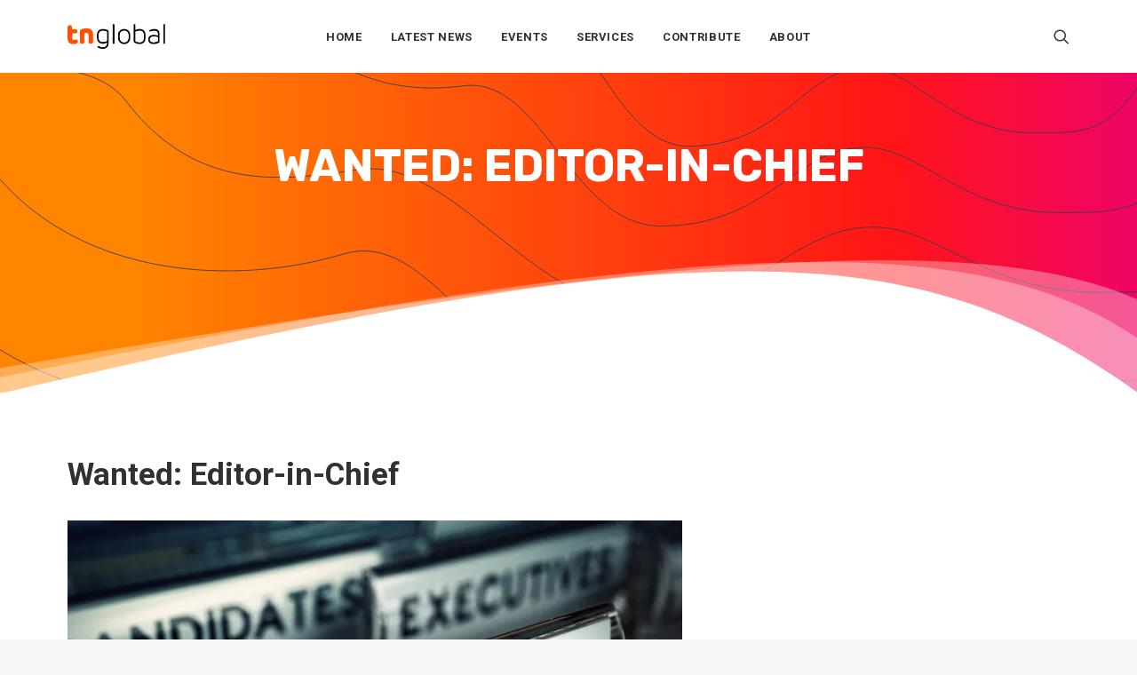

--- FILE ---
content_type: image/svg+xml
request_url: https://technode.global/wp-content/uploads/2020/02/bg-header.svg
body_size: 11066
content:
<svg width="1440px" height="733px" viewBox="0 0 1440 733" version="1.1" xmlns="http://www.w3.org/2000/svg" xmlns:xlink="http://www.w3.org/1999/xlink">
    <g id="Page-1" stroke="none" stroke-width="1" fill="none" fill-rule="evenodd">
        <g id="Conspire-Agency--Final-Home" stroke="#3A3C54">
            <g id="Group" transform="translate(-664.000000, -846.000000)">
                <path d="M1429.32075,1340.44596 C1471.65077,1340.44596 1508.36347,1335.1605 1542.40005,1325.06165 C1569.35182,1317.06489 1592.38221,1307.05814 1622.95313,1291.20618 C1622.68954,1291.34286 1653.29642,1275.22689 1661.82884,1270.95489 C1701.97694,1250.85358 1732.27487,1241.85415 1770.13037,1241.85415 C1786.73129,1241.85415 1803.31526,1244.52977 1821.37458,1249.79612 C1833.54803,1253.34607 1846.17436,1257.97268 1861.97396,1264.48773 C1870.13567,1267.85326 1899.58994,1280.49784 1904.88686,1282.71957 C1935.46771,1295.54633 1959.42574,1304.08746 1985.76104,1310.76421 C2018.71615,1319.11927 2052.51325,1323.50716 2089.24393,1323.50716 C2091.62561,1323.50716 2093.57358,1323.50817 2097.67459,1323.51103 C2144.05426,1323.54342 2161.4672,1323.06262 2182.16707,1320.40416 C2208.22965,1317.05698 2229.59267,1310.30137 2250.3056,1298.28004 C2282.85049,1279.3917 2315.11756,1246.50416 2355.50044,1190.70685 C2396.98989,1133.38059 2356.68325,1059.56794 2248.68416,971.870104 C2189.35232,923.691243 2111.41582,872.734304 2016.18702,818.027885 C1949.29628,779.600936 1889.47057,747.702585 1790.74443,696.685448 C1737.44482,669.142656 1726.9029,663.661474 1709.19067,654.146688 C1685.85104,641.608936 1671.69046,633.278139 1664.99122,627.967565 C1650.59791,616.557793 1642.51247,613.054068 1639.06894,615.70156 C1636.44941,617.715541 1636.23421,621.902092 1637.24098,633.498799 C1637.28493,634.004992 1637.3111,634.307772 1637.33873,634.630766 C1637.89083,641.085633 1637.98933,644.581006 1637.50096,647.762613 C1636.85352,651.980462 1635.10368,654.546622 1631.90152,655.272637 C1624.64573,656.917718 1609.98537,648.665483 1584.97696,627.960879 C1395.88642,471.411744 1268.50368,378.016789 1192.59629,336.244481 C1162.94067,319.92481 1142.3101,312.173885 1129.45542,311.541547 C1119.70244,311.061785 1115.11076,314.642672 1114.22627,320.953097 C1113.89355,323.326911 1114.12404,325.884976 1114.71354,328.386938 C1114.9393,329.345152 1115.37818,330.757164 1115.37818,330.767357 C1115.37818,357.652221 1091.33472,381.311569 1045.48295,403.625504 C1009.25159,421.257628 963.892724,436.583575 892.250704,457.061234 C884.334206,459.324031 876.285941,461.601102 865.39739,464.664888 C862.374414,465.515484 851.536632,468.562102 852.080715,468.409112 C846.762334,469.904575 842.773918,471.027762 838.895549,472.122979 C817.801028,478.079887 802.595526,482.478188 788.343288,486.795305 C748.774722,498.78094 721.173449,508.88294 701.724585,519.091694 C679.234452,530.896818 668.486585,542.589375 669.986174,554.85736 C672.44363,574.961572 660.591111,604.987245 635.196546,647.29538 C624.659723,664.850055 611.900125,684.388835 595.442863,708.423701 C588.838001,718.069713 581.785619,728.230977 572.774191,741.113968 C568.940596,746.594583 553.275072,768.933965 549.309197,774.603689 C542.800221,783.909101 537.337105,791.758467 532.148612,799.27095 C487.416841,864.038618 460.359168,908.311388 443.921659,947.011229 C423.514317,995.057488 422.824315,1029.18177 444.891885,1049.44819 C467.21954,1069.95346 488.273992,1078.47154 509.93166,1077.58802 C519.065702,1077.2154 528.27581,1075.19548 538.287688,1071.61235 C546.036664,1068.83909 552.905312,1065.7544 564.987045,1059.87473 C582.902655,1051.15594 588.362628,1048.68867 597.070796,1045.87023 C624.477941,1036.99978 646.525089,1042.75465 669.867015,1069.57218 C721.309665,1128.67461 793.018518,1165.23608 876.79912,1179.33131 C950.641685,1191.75456 1030.90359,1185.87071 1101.33005,1164.6674 C1122.19693,1158.385 1142.17536,1159.79266 1162.43627,1168.18103 C1179.87343,1175.40032 1197.25936,1187.53681 1217.76037,1205.85972 C1224.701,1212.06295 1231.90746,1218.87361 1240.8544,1227.60977 C1245.25166,1231.90344 1261.12589,1247.58446 1264.35916,1250.75229 C1294.54538,1280.3275 1315.11552,1297.98487 1338.2855,1312.4479 C1367.76618,1330.85014 1397.34854,1340.44596 1429.32075,1340.44596 Z" id="Line-4"></path>
                <path d="M1435.4446,1450.85256 C1486.20971,1450.85256 1530.24024,1445.56505 1571.06137,1435.46224 C1603.38423,1427.46266 1631.00247,1417.45301 1667.66039,1401.59774 C1667.34552,1401.73393 1704.03753,1385.61857 1714.2652,1381.3472 C1762.37704,1361.25432 1798.67637,1352.26075 1844.02803,1352.26075 C1863.91188,1352.26075 1883.77735,1354.93416 1905.41309,1360.1969 C1920.00086,1363.74527 1935.13311,1368.37036 1954.06986,1374.88377 C1963.85338,1378.24887 1999.16437,1390.89324 2005.51562,1393.11531 C2042.18446,1405.94439 2070.91372,1414.48758 2102.49541,1421.1663 C2142.01781,1429.52427 2182.5506,1433.91376 2226.60089,1433.91376 C2229.45614,1433.91376 2231.79146,1433.91477 2236.70796,1433.91763 C2292.31908,1433.95003 2313.19908,1433.46913 2338.02594,1430.80954 C2369.29271,1427.46007 2394.92487,1420.69896 2419.77451,1408.66905 C2458.8064,1389.77341 2497.49572,1356.88112 2545.91343,1301.07892 C2584.04531,1257.13132 2599.05184,1189.54746 2593.24553,1102.89963 C2588.16897,1027.14182 2567.2163,938.466224 2533.90309,844.416739 C2504.96368,762.715321 2467.64523,680.041519 2429.62187,611.24498 C2394.33639,547.402153 2361.77464,501.798351 2342.40232,488.988947 C2326.82518,478.689001 2295.9527,470.031302 2249.05342,462.081764 C2210.99365,455.630543 2166.39998,450.096505 2093.95769,442.33464 C2098.57986,442.829886 2011.72304,433.636352 1987.2466,430.937616 C1900.13081,421.332362 1838.3237,412.890839 1785.23059,402.489914 C1719.63007,389.638792 1673.2349,374.570266 1646.37345,356.020375 C1460.87014,227.916096 1322.24806,175.31523 1224.63883,185.783979 C1183.70539,190.174157 1150.79804,205.658017 1125.16324,230.693227 C1103.2578,252.086307 1087.15308,279.952265 1076.11922,312.74643 C1067.8821,337.228292 1062.81518,363.391877 1060.32607,389.985158 C1058.61871,408.226376 1058.30205,424.391256 1058.78174,437.242081 C1058.85224,439.130677 1058.9716,441.349448 1058.9716,441.17396 C1058.9716,468.089083 1030.16211,491.735893 975.202107,514.045804 C931.775966,531.673776 877.403718,546.997824 791.523378,567.473457 C782.032859,569.736191 772.384305,572.013216 759.330647,575.076954 C755.706542,575.927544 742.713568,578.974157 743.36583,578.821172 C736.989775,580.316647 732.208163,581.439847 727.558466,582.535081 C702.268134,588.492208 684.037958,592.890724 666.950294,597.208146 C619.504311,609.195996 586.406466,619.300361 563.079728,629.513603 C536.110875,641.321488 523.215487,653.023289 525.007549,665.252132 C527.957743,685.383943 513.744815,715.416806 483.29179,757.736706 C470.659534,775.291475 455.362567,794.830229 435.632621,818.865063 C427.714329,828.51105 419.259521,838.672291 408.456088,851.55526 C403.860146,857.035868 385.079356,879.37525 380.324817,885.044981 C372.521447,894.350407 365.971918,902.199787 359.751621,909.712286 C306.125057,974.479204 273.68671,1018.75191 253.981694,1057.44924 C229.523941,1105.48015 228.697732,1139.56283 255.149625,1159.82613 C281.877665,1180.30098 309.315278,1189.71302 339.543145,1190.56508 C362.51689,1191.21266 381.76907,1187.91234 419.397024,1178.64476 C440.707439,1173.39611 447.163654,1171.89022 457.335236,1170.01645 C471.035415,1167.49266 482.831214,1166.34813 493.91868,1166.68966 C520.15166,1167.49773 542.300055,1176.80532 562.567078,1197.32377 C636.559834,1272.23447 711.975247,1315.63715 791.365943,1334.95715 C823.890151,1342.87203 856.588974,1346.65782 891.202545,1347.20285 C917.543819,1347.61762 940.580479,1346.39387 977.48472,1343.28604 C978.014546,1343.24142 991.223241,1342.11954 994.941498,1341.81119 C1025.33948,1339.29034 1055.06693,1341.71695 1085.99382,1348.66478 C1111.95697,1354.49749 1137.94619,1363.19846 1170.49974,1376.30954 C1177.59336,1379.16653 1184.99505,1382.22638 1193.86401,1385.95367 C1197.30912,1387.40152 1200.81206,1388.88072 1205.58827,1390.90267 C1206.90973,1391.4621 1211.63138,1393.4618 1211.4687,1393.39292 C1213.83041,1394.39302 1215.61703,1395.14907 1217.36431,1395.88758 C1262.36666,1414.90819 1288.63306,1424.93807 1319.00838,1433.6832 C1358.27516,1444.9882 1396.0175,1450.85256 1435.4446,1450.85256 Z" id="Line-5"></path>
                <path d="M1439.50441,1577.85256 C1500.35231,1577.85256 1553.12991,1572.5636 1602.06097,1562.45793 C1640.80483,1554.4562 1673.90823,1544.44425 1717.84384,1528.58635 C1717.46765,1528.72213 1761.43544,1512.60728 1773.69007,1508.33644 C1831.32552,1488.24998 1874.80313,1479.26075 1929.1225,1479.26075 C1952.93457,1479.26075 1976.72603,1481.9326 2002.63996,1487.19272 C2020.11509,1490.73991 2038.24399,1495.36384 2060.93207,1501.87598 C2072.65481,1505.24075 2114.9685,1517.88496 2122.58031,1520.10729 C2166.5278,1532.93815 2200.96128,1541.48291 2238.81485,1548.16309 C2286.18757,1556.52315 2334.7717,1560.91376 2387.57134,1560.91376 C2390.99282,1560.91376 2393.79128,1560.91477 2399.68284,1560.91763 C2466.33033,1560.95003 2491.35503,1560.46907 2521.1147,1557.80868 C2558.60131,1554.45754 2589.3358,1547.69232 2619.13102,1535.65549 C2665.92146,1516.75285 2712.29255,1483.85453 2770.31934,1428.04623 C2816.01144,1384.10103 2833.98885,1316.53738 2827.03231,1229.90622 C2820.94967,1154.15775 2795.84335,1065.4889 2755.92554,971.445157 C2721.24763,889.746269 2676.52883,807.074393 2630.96516,738.279207 C2588.6778,674.430822 2549.65852,628.82756 2526.42866,616.009654 C2507.7408,605.697959 2470.72863,597.036346 2414.507,589.083868 C2368.89417,582.631992 2315.45351,577.097675 2228.6402,569.335499 C2234.17874,569.830713 2130.09599,560.637218 2100.76557,557.938525 C1996.37662,548.333691 1922.31536,539.892636 1858.69824,529.49269 C1780.10646,516.644731 1724.52757,501.581047 1692.35776,483.042159 C1470.03731,354.922824 1303.88925,302.311521 1186.87005,312.78484 C1137.78207,317.178256 1098.31802,332.673955 1067.58195,357.723102 C1041.32775,379.119637 1022.03016,406.983873 1008.80959,439.773953 C998.941095,464.250108 992.870724,490.407355 989.888662,516.994294 C987.843186,535.230987 987.463817,551.391621 988.038471,564.238388 C988.122843,566.124593 988.26607,568.346303 988.26607,568.17396 C988.26607,595.119607 953.767741,618.749307 887.916729,641.056086 C835.887559,658.680768 770.737647,674.003399 667.832406,694.477478 C656.459858,696.740166 644.897876,699.017155 629.255455,702.080859 C624.912599,702.931445 609.342739,705.978053 610.124348,705.825071 C602.483677,707.320556 596.753675,708.443765 591.181739,709.539012 C560.874734,715.4963 539.028165,719.894975 518.550418,724.212623 C461.686306,736.202187 422.017091,746.308349 394.054023,756.525215 C361.731751,768.334804 346.259226,780.051437 348.39931,792.238148 C351.940202,812.401753 334.905566,842.439637 298.402724,884.771185 C283.265404,902.325605 264.934927,921.863988 241.292287,945.898453 C231.803649,955.544345 221.67207,965.705507 208.726062,978.588399 C203.218624,984.068986 180.713026,1006.40837 175.015494,1012.07812 C165.664429,1021.38359 157.815877,1029.23302 150.361848,1036.74558 C86.0991574,1101.51283 47.2264469,1145.78649 23.6139435,1184.4828 C-5.68653597,1232.5006 -6.67525561,1266.53674 25.025567,1286.80178 C51.9033247,1303.98363 82.6465358,1311.73249 118.304885,1311.59528 C148.018342,1311.48095 179.989649,1306.12763 220.911355,1295.54226 C233.526917,1292.27894 245.229157,1289.02609 265.193382,1283.31746 C300.313807,1273.27502 310.184427,1270.53473 326.49718,1266.53702 C348.558172,1261.13061 367.26246,1257.65921 384.425155,1256.03345 C425.157349,1252.17502 456.914643,1258.9474 482.172699,1279.1467 C510.629387,1301.90401 531.776696,1331.73334 551.797101,1373.12431 C554.19671,1378.08535 556.602609,1383.2525 559.087724,1388.76398 C562.180064,1395.62216 565.24676,1402.67075 569.144928,1411.81772 C569.51016,1412.67473 576.679649,1429.57612 578.750757,1434.39947 C592.998501,1467.58068 602.915708,1486.86298 615.355865,1503.19174 C630.783769,1523.44217 648.575157,1535.83821 671.03195,1540.61142 C708.718444,1548.62172 746.184968,1548.57428 785.963279,1541.70357 C816.787984,1536.37936 844.514895,1528.30778 888.827066,1513.02521 C942.340576,1494.56924 941.517929,1494.8453 959.58488,1489.82188 C984.792244,1482.8131 1005.9898,1479.26075 1025.81583,1479.26075 C1067.26313,1479.26075 1102.10203,1483.90441 1134.47472,1492.94848 C1159.63341,1499.97716 1179.35679,1507.97894 1213.50843,1523.87828 C1215.34097,1524.73142 1222.12604,1527.897 1223.64281,1528.6034 C1260.88153,1545.94646 1282.56219,1554.66436 1311.2646,1562.4651 C1348.56288,1572.60202 1389.74497,1577.85256 1439.50441,1577.85256 Z" id="Line-6"></path>
                <path d="M1469.14833,1229.44596 C1506.13181,1229.44596 1538.20606,1224.16255 1567.94252,1214.06753 C1591.49058,1206.07337 1611.61393,1196.06914 1638.3279,1180.22004 C1638.09684,1180.35713 1664.84791,1164.24065 1672.30611,1159.96813 C1707.40875,1139.85912 1733.90525,1130.85415 1767.01389,1130.85415 C1781.53648,1130.85415 1796.04266,1133.53196 1811.83693,1138.80183 C1822.48087,1142.35326 1833.51948,1146.98124 1847.33139,1153.49778 C1854.46548,1156.86368 1880.2087,1169.50845 1884.83756,1171.72988 C1911.56064,1184.55452 1932.49521,1193.09378 1955.50571,1199.76867 C1984.29841,1208.12087 2013.8261,1212.50716 2045.91723,1212.50716 C2047.99884,1212.50716 2049.70138,1212.50817 2053.28567,1212.51103 C2093.81508,1212.54342 2109.03068,1212.06272 2127.11447,1209.4054 C2149.87804,1206.06042 2168.53501,1199.30994 2186.62692,1187.29596 C2215.06318,1168.41279 2243.26246,1135.5275 2278.55527,1079.73271 C2314.83311,1022.38066 2279.59662,948.549702 2185.20217,860.848257 C2133.34901,812.671727 2065.23562,761.716767 1982.00897,707.012157 C1923.54813,668.586038 1871.26165,636.688198 1784.9766,585.671649 C1738.39252,558.128535 1729.17889,552.647324 1713.69794,543.13219 C1693.29569,530.592254 1680.91711,522.259893 1675.05846,516.946097 C1662.51304,505.567393 1655.48436,502.082481 1652.53088,504.680588 C1650.24131,506.694668 1650.05227,510.902457 1650.93257,522.504214 C1650.97098,523.010383 1650.99385,523.313142 1651.01799,523.636103 C1651.50016,530.086001 1651.58617,533.57813 1651.1602,536.753235 C1650.59473,540.968234 1649.06574,543.533784 1646.23163,544.268993 C1639.83408,545.928609 1627.01103,537.669941 1605.12575,516.938737 C1439.86425,360.391967 1328.5347,266.998861 1262.19685,225.229543 C1236.29065,208.91783 1218.27234,201.172361 1207.0612,200.541361 C1198.58686,200.064397 1194.59517,203.626186 1193.82117,209.94449 C1193.52931,212.326958 1193.73133,214.892299 1194.24788,217.400759 C1194.44694,218.36742 1194.82741,219.76798 1194.82741,219.767357 C1194.82741,246.63043 1173.80842,270.295577 1133.72841,292.612761 C1102.05592,310.248506 1062.40796,325.576223 999.787652,346.055718 C992.868498,348.318574 985.834225,350.59569 976.317557,353.659522 C973.675477,354.510122 964.203305,357.556745 964.678843,357.403752 C960.030648,358.899202 956.544833,360.022377 953.155212,361.117578 C934.719366,367.07428 921.430462,371.472378 908.97492,375.789208 C874.397966,387.772856 850.279784,397.872692 833.287974,408.077615 C813.635543,419.88045 804.244362,431.570032 805.557866,443.864912 C807.787872,464.738573 790.310261,493.63944 754.324666,532.560653 C739.264538,548.84935 721.070644,566.812796 698.167852,588.239013 C681.562494,603.773801 675.505945,609.28708 633.293485,647.498568 C628.72279,651.636044 624.930736,655.072674 621.3018,658.367489 C555.589297,718.029761 519.691314,753.455997 493.643601,786.935584 C460.525972,829.502259 452.017017,860.538442 471.357764,880.861415 C489.58204,900.011217 514.40367,912.078539 546.689717,918.950838 C572.189584,924.378654 598.969682,926.374292 642.273511,927.210115 C646.611399,927.293842 649.974039,927.350529 657.932575,927.478422 C710.301035,928.319977 732.664069,929.572801 757.646426,934.440266 C790.529582,940.847092 814.087583,952.924181 829.453008,973.122635 C862.503922,1016.56936 900.483671,1043.58843 943.575705,1057.30146 C968.09382,1065.10377 993.879953,1068.51456 1022.02237,1068.42498 C1043.58317,1068.35636 1063.32211,1066.5304 1093.54823,1062.49174 C1095.82324,1062.18777 1106.85317,1060.69544 1109.84421,1060.29809 C1115.9138,1059.49176 1120.67572,1058.8925 1125.1207,1058.38687 C1158.34494,1054.60751 1191.64776,1066.74586 1231.94226,1094.02788 C1249.47487,1105.89861 1258.55149,1112.93701 1297.02388,1143.69678 C1334.49392,1173.65513 1355.5758,1189.06658 1379.69836,1202.67968 C1410.94271,1220.31182 1439.97242,1229.44596 1469.14833,1229.44596 Z" id="Line-3"></path>
                <path d="M1499.61583,1129.44596 C1531.48983,1129.44596 1559.13126,1124.16547 1584.75872,1114.07575 C1605.05503,1106.08494 1622.40153,1096.08377 1645.4312,1080.23814 C1645.23128,1080.37569 1668.29881,1064.25864 1674.7307,1059.98551 C1705.01377,1039.86651 1727.87971,1030.85415 1756.45694,1030.85415 C1768.9962,1030.85415 1781.51902,1033.53508 1795.15058,1038.80982 C1804.33355,1042.36318 1813.85544,1046.99292 1825.76851,1053.51134 C1831.92088,1056.87771 1854.11893,1069.5227 1858.10961,1071.74376 C1881.14733,1084.56571 1899.19353,1093.10257 1919.02746,1099.77497 C1943.84268,1108.12316 1969.29027,1112.50716 1996.94746,1112.50716 C1998.74243,1112.50716 2000.21051,1112.50817 2003.30118,1112.51103 C2038.24087,1112.54341 2051.3568,1112.06286 2066.94025,1109.4072 C2086.55092,1106.06523 2102.62222,1099.3215 2118.21091,1087.31635 C2142.72424,1068.43814 2167.03895,1035.55386 2197.47012,979.760583 C2228.76678,922.380493 2198.37505,848.529395 2116.97593,760.822085 C2072.26638,712.647688 2013.53643,661.694732 1941.77486,606.991977 C1891.36692,568.566772 1846.28257,536.66951 1771.88235,485.653619 C1731.71368,458.110142 1723.76897,452.628895 1710.41963,443.113369 C1692.82423,430.571212 1682.14829,422.237102 1677.09363,416.920247 C1666.31265,405.580019 1660.29753,402.121279 1657.81377,404.655175 C1655.8364,406.672451 1655.67268,410.898801 1656.43231,422.509401 C1656.46543,423.015546 1656.48515,423.318284 1656.50597,423.641214 C1656.92141,430.086327 1656.99551,433.575376 1656.62894,436.744209 C1656.14155,440.957441 1654.82592,443.517604 1652.34558,444.263814 C1646.76078,445.944002 1635.69568,437.679254 1616.79209,416.912318 C1474.29381,260.367825 1378.29919,166.976399 1321.10224,125.210231 C1298.77812,108.908791 1283.25524,101.1702 1273.61712,100.541089 C1266.36966,100.068023 1262.94644,103.610456 1262.27825,109.936217 C1262.02571,112.327017 1262.20038,114.899355 1262.64692,117.414191 C1262.82004,118.389152 1263.14547,119.778469 1263.14547,119.767357 C1263.14547,146.607477 1245.01928,170.275368 1210.45415,192.595951 C1183.13701,210.236111 1148.94451,225.566153 1094.9426,246.04799 C1088.9762,248.310926 1082.91058,250.588102 1074.70446,253.651994 C1072.42625,254.502602 1064.25865,257.549232 1064.6687,257.396233 C1060.66074,258.891667 1057.65506,260.014826 1054.73234,261.110006 C1038.83637,267.066431 1027.37843,271.464257 1016.63932,275.780705 C986.830821,287.761844 966.040111,297.858902 951.395096,308.059266 C934.452555,319.859873 926.354485,331.549914 927.489604,343.872161 C929.338334,363.940988 920.40987,393.953765 901.280042,436.244131 C893.339668,453.797941 883.724047,473.336165 871.321792,497.370498 C866.34428,507.01642 861.029496,517.177615 854.238334,530.06054 C851.349268,535.541138 839.543407,557.880519 836.554634,563.550261 C831.649316,572.855712 827.532178,580.70512 823.621997,588.217653 C789.909762,652.988118 769.517729,697.26266 757.128265,735.968187 C741.740457,784.040744 741.219637,818.218839 757.861713,838.499274 C771.911922,855.621198 787.9455,863.325127 806.545746,863.18869 C822.066781,863.07484 838.793708,857.735696 860.217683,847.171279 C866.830409,843.910464 872.966079,840.659222 883.435152,834.95258 C901.865259,824.906416 907.045611,822.164806 915.611549,818.163042 C927.208554,812.745248 937.046593,809.264563 946.084164,807.632574 C967.582779,803.75039 984.376512,810.577522 997.678407,830.856349 C1035.57289,888.626747 1080.63219,924.700254 1131.26134,942.715105 C1170.5455,956.693186 1210.60178,959.174957 1252.47855,953.650466 C1273.33228,950.899391 1292.34878,956.947688 1311.2663,971.09813 C1326.45327,982.458097 1340.31651,997.548552 1360.40213,1023.04255 C1362.51985,1025.7305 1364.68979,1028.50718 1367.55267,1032.18701 C1367.54411,1032.17601 1373.13067,1039.36312 1374.73301,1041.41905 C1398.40987,1071.7983 1412.66238,1087.97083 1429.80784,1101.99028 C1451.92042,1120.07121 1474.47295,1129.44596 1499.61583,1129.44596 Z" id="Line-2"></path>
                <path d="M1534.65699,1029.44596 C1562.24908,1029.44596 1586.17575,1024.16914 1608.36052,1014.0858 C1625.93328,1006.09869 1640.95436,996.100625 1660.89846,980.258538 C1660.72474,980.39653 1680.70677,964.278933 1686.2789,960.005237 C1712.52506,939.875021 1732.35051,930.854146 1757.13574,930.854146 C1768.01609,930.854146 1778.87924,933.538963 1790.70025,938.819608 C1798.65954,942.375151 1806.91089,947.006784 1817.23336,953.527251 C1822.56336,956.894093 1841.79193,969.539318 1845.24811,971.760001 C1865.19908,984.579012 1880.82611,993.113242 1897.99913,999.782793 C1919.48169,1008.12606 1941.51011,1012.50716 1965.45142,1012.50716 C1967.0063,1012.50716 1968.278,1012.50817 1970.95522,1012.51103 C2001.21183,1012.5434 2012.5684,1012.06305 2026.05622,1009.40949 C2043.02478,1006.07116 2056.9302,999.335048 2070.42326,987.338816 C2091.65286,968.464285 2112.71488,935.579492 2139.07462,879.786411 C2166.19653,822.380114 2139.86407,748.509966 2069.34923,660.795232 C2030.62248,612.622293 1979.75151,561.670933 1917.59251,506.969686 C1873.9295,468.5453 1834.87758,436.648574 1770.432,385.633286 C1710.07512,337.854615 1696.12854,326.37792 1688.31824,316.893588 C1679.01376,305.594806 1673.85125,302.167836 1671.76172,304.628791 C1670.04386,306.652012 1669.9016,310.891519 1670.56026,322.513753 C1670.58895,323.019878 1670.60603,323.3226 1670.62406,323.645503 C1670.9837,330.086584 1671.04784,333.573067 1670.73084,336.736604 C1670.3087,340.949462 1669.17341,343.499881 1666.99254,344.257336 C1662.08105,345.963179 1652.49213,337.694804 1636.08408,316.885326 C1512.65175,160.342529 1429.5011,66.9522232 1379.95959,25.1887166 C1360.63582,8.89877282 1347.20244,1.16750219 1338.88493,0.540737321 C1332.67047,0.0724479365 1329.71887,3.59859388 1329.13963,9.92925263 C1328.92024,12.3270772 1329.07189,14.905304 1329.45952,17.4255952 C1329.61057,18.4076643 1329.89051,19.78736 1329.89051,19.7673569 C1329.89051,46.5864923 1314.18996,70.2535464 1284.24568,92.5767815 C1260.57719,110.221464 1230.9542,125.554118 1184.1713,146.038505 C1179.00292,148.301533 1173.74865,150.578778 1166.64025,153.642741 C1164.66682,154.493357 1157.59193,157.539995 1157.94714,157.386989 C1154.47544,158.882404 1151.87193,160.005544 1149.3403,161.100699 C1135.57175,167.056806 1125.64746,171.454319 1116.34606,175.770328 C1090.5314,187.748772 1072.52766,197.842795 1059.84761,208.038634 C1045.17348,219.837876 1038.15656,231.53172 1039.14175,243.878255 C1040.74196,263.932258 1033.0097,293.938508 1016.44251,336.220471 C1009.56473,353.773626 1001.23577,373.311377 990.492993,397.345251 C986.181454,406.991083 981.577759,417.152208 975.695208,430.035062 C973.192673,435.515642 962.9663,457.855024 960.377381,463.524783 C956.128319,472.830276 952.561987,480.679727 949.174919,488.192311 C919.972147,552.964648 902.30777,597.240597 891.574977,635.949353 C878.242102,684.03553 877.790669,718.235836 892.213692,738.526772 C904.374939,755.635742 918.236621,763.324811 934.310582,763.188695 C947.729732,763.075059 962.203637,757.7415 980.747078,747.185197 C986.473693,743.925182 991.787675,740.674433 1000.85512,734.968412 C1016.82139,724.921054 1021.3093,722.179061 1028.73168,718.175969 C1038.78498,712.753943 1047.31546,709.269724 1055.15636,707.635139 C1073.82647,703.742998 1088.41461,710.589473 1099.94555,730.883582 C1132.76799,788.6501 1171.79054,824.715909 1215.62885,842.723673 C1249.6362,856.693109 1284.31119,859.173291 1320.56518,853.651871 C1338.66697,850.894999 1355.16963,856.954436 1371.57381,871.120083 C1384.73256,882.483181 1396.74168,897.574406 1414.14125,923.07013 C1415.97565,925.758086 1417.85528,928.53477 1420.33515,932.214608 C1420.32773,932.203606 1425.16687,939.390714 1426.55484,941.446642 C1447.06311,971.82457 1459.4085,987.996709 1474.25756,1002.01376 C1493.39834,1020.08205 1512.91102,1029.44596 1534.65699,1029.44596 Z" id="Line-1"></path>
            </g>
        </g>
    </g>
</svg>